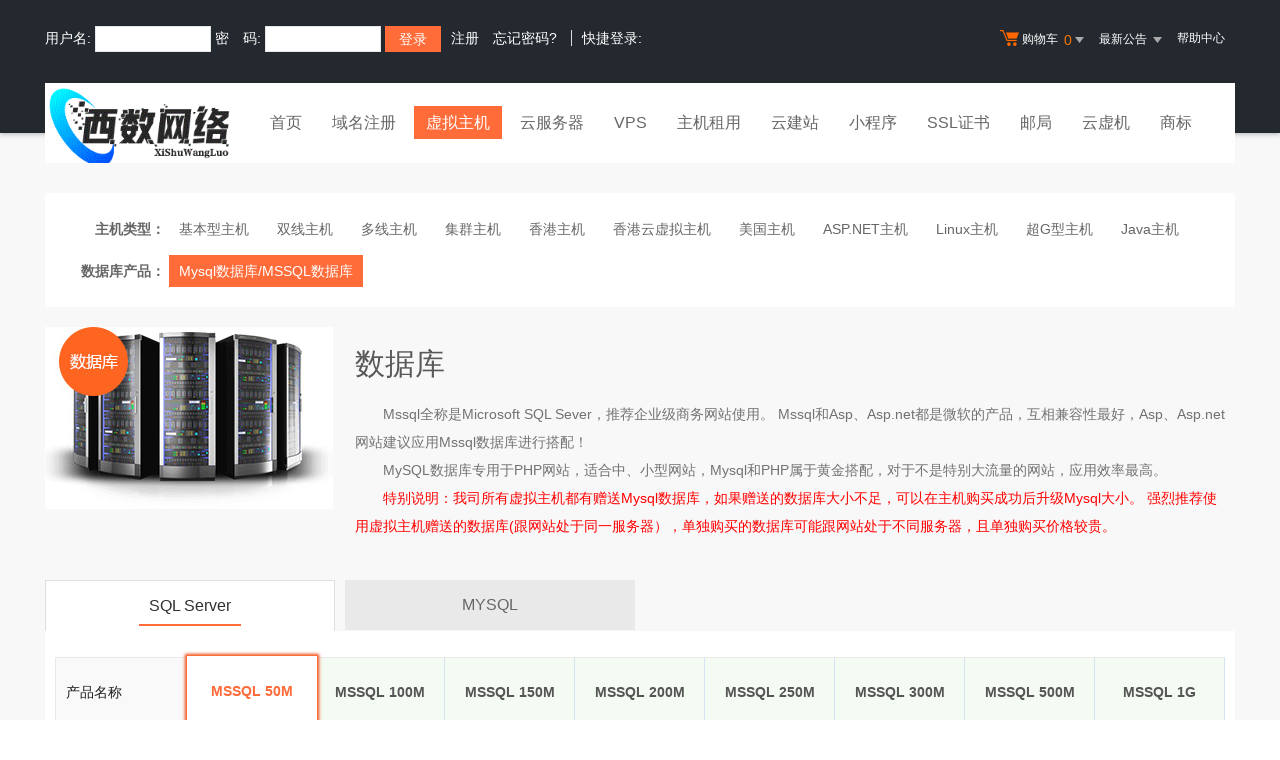

--- FILE ---
content_type: text/html
request_url: https://www.230330.com/services/webhosting/database.asp
body_size: 7913
content:
<!DOCTYPE html PUBLIC "-//W3C//DTD XHTML 1.0 Transitional//EN" "http://www.w3.org/TR/xhtml1/DTD/xhtml1-transitional.dtd">
<html xmlns="http://www.w3.org/1999/xhtml">
<head>
<title>数据库租用|mssql数据库|mysql数据库|西数网络</title>
<meta name="description" content="西数网络-提供数据库租用|mssql数据库|mysql数据库|.在线支付,实时开通,自主管理.配合NAS存储设备,将虚拟主机可靠性提升至99.99％的高品质！">
<meta name="keywords" content="数据库,虚拟主机,域名注册,主机,服务器租用，主页空间,个人主页,西数网络,主机托管,主机租用,域名,asp空间,网页制作">
<meta http-equiv="Content-Type" content="text/html; charset=gb2312">
  <link rel="stylesheet" href="/template/Tpl_2016/css/global.css">
  <link rel="stylesheet" href="/template/Tpl_2016/css/common.css">
  <link rel="stylesheet" href="/template/Tpl_2016/css/webhosting-common.css">
  <link rel="stylesheet" href="/template/Tpl_2016/css/tp2016.css">
  <script type="text/javascript" src="/template/Tpl_2016/jscripts/jquery-1.11.3.min.js"></script>
<script>
          	function ChangeLabel(LableName)
			{
		 
				switch(LableName)
				{
					case "sql2000Title":
					  
				 		database_top_bg.className="top_bg sql2k";
						sql2000Body.className="databasebody";
					 
						MysqlBody.className="disable";
						break;
					 
					case "mysqlTitle":
				     	database_top_bg.className="top_bg mysql";
						sql2000Body.className="disable"; 
						MysqlBody.className="databasebody";
						break;
				}
			}
          </script>
</head>
<body class="min990">



<link rel="stylesheet" href="/template/Tpl_2016/css/default-color.css">
<!--[if lte IE 7]>

<div class="browser-notice" id="J_browserNotice">
    <div class="wide1190 pos-r">
        <p class="notice-content">您的浏览器版本太低，为推动浏览器W3C标准及更好的用户体验，本站强烈建议您升级到支持HTML5的浏览器，获取更好的用户体验。</p><i class="close"></i>
    </div>
</div>

<![endif]-->
<!-- 低版本响应式支持-->
<!--[if lt ie 9 ]> <script type="text/javascript" src="/template/Tpl_2016/jscripts/jresponsed.js"></script> <![endif]-->
<div id="header2016">

    <!--测试页面-->
    <!-- 最顶部导航条 -->
    <div class="headerTop">
        <div class="wide1190 cl headerTop-content">
            <ul class="topnav">
                <!-- 购物车 开始-->
                <li class="shopping-menu-container common-dropdown-container">
                    <a href="/bagshow/" class="menu shoppingcar va-m" rel="nofollow">
                        <b class="b2 va-m"></b>购物车&nbsp;
                        <span class="orangeColor va-m top_shopcar_count" >0</span>
                        <i class="trangle-icon va-m"></i>
                        <i class="va-m-assistant"></i>
                    </a>
                    <div class="shopping-car-container common-dropdown hide">
                        <div class="shopping-car-box">
                            <h3>
                                <span>我的购物车</span>
                            </h3>
                            <table class="shopping-car-list">

                            </table>
                        </div>
                        <div class="shopping-car-bottom">
                            <div>
                                共
                                <span class="shopping-num top_shopcar_count" >0</span>
                                件商品，共计
                                <span class="price top_shopcar_sum">0</span>
                            </div>
                            <a class="shopping-car-btn" href="/bagshow/">去购物车结算</a>
                        </div>
                    </div>
                </li>
                <!-- 购物车 结束-->
                <li class="pos-r common-dropdown-container">


                    <a href="/news/?act=top" class="news-notice menu"><span>最新公告&nbsp;</span>
                        <i class="trangle-icon"></i>
                        <i class="va-m-assistant"></i>
                    </a>
                    <div class="topnav-notice common-dropdown" id="topnav-notice">
                        <p id='noread_countbox'>未读消息 :<span class="allread_notice"></span> <span class="notice_all_bg">&nbsp;</span><a class="count_noread_all" href="/news/?act=top"></a><span class='ignore_notice' onclick='ignore_notice()'>忽略</span></p>
                        <ol class="txtList cl">

                        </ol>
                        <p class="notice_all_content"><a href="/news/?act=top" onclick="ignore_notice()">查看全部</a></p>
                    </div>
                    <script>var nav_top_json=[{"id":677,"day":"7"},{"id":676,"day":"20"},{"id":675,"day":"29"},{"id":674,"day":"30"}]</script>
                </li>
                <li><a href="/customercenter/" class="menu link-menu" >帮助中心</a></li>


            </ul>
            <div class="login-left">
                <script src="/noedit/jslogin.asp"></script> 
            </div>
        </div>
    </div><!-- 导航菜单栏-->
    <div class="header-nav">
        <div class="wide1190 cl header-nav-content">
<div class="header-pos">
            <a class="logo" href="/" ><img src="/images/logo.gif"   /></a>
            <ul class="main-nav-wrapper index-nav cl" id="J_mainNavWrapper">
                <li>
                    <a href="/" class="nav-menu" id="J_mainMenu_sy" title="首页">首页</a>
                </li>
                <li>
                    <a href="/services/domain/" class="nav-menu" id="J_mainMenu_ymzc" title="域名注册">域名注册</a>
                </li>
                <li>
                    <a href="/services/webhosting/" class="nav-menu" id="J_mainMenu_xnzj" title="虚拟主机">虚拟主机</a>
                </li>
                <li>
                    <a href="/services/cloudhost/" class="nav-menu" id="J_mainMenu_yfwq" title="云服务器">云服务器</a>
                </li>
                <li>
                    <a href="/services/vpsserver/" class="nav-menu" id="J_mainMenu_vps" title="VPS主机">VPS</a>
                </li>
                <li>
                    <a href="/services/server/" class="nav-menu" id="J_mainMenu_zjzy" title="主机租用">主机租用</a>
                </li>
                <li>
                    <a href="/services/sites/" class="nav-menu" id="J_mainMenu_yjz" title="云建站">云建站</a>
                </li>
				<li>
                    <a href="/services/miniprogram/" class="nav-menu" id="J_mainMenu_xcx" title="小程序">小程序</a>
                </li>
                <li>
                    <a href="/services/ssl" class="nav-menu" id="J_mainMenu_ssl" title="SSL证书">SSL证书</a>
                </li>
                <li>
                    <a href="/services/mail/" class="nav-menu" id="J_mainMenu_qyyj" title="企业邮局">邮局</a>
                </li>
				
                <li>
                    <a href="/services/webhosting/Cloudhost.asp" class="nav-menu" id="J_mainMenu_yxj" title="独享云虚机">云虚机</a>
                </li>
				<li>
                    <a href="/services/trademark/" class="nav-menu" id="J_mainMenu_yxj" title="商标">商标</a>
                </li>
            </ul>
</div>
        </div>

    </div>
</div>

<div id="content">
  <div class="content">
    <div class="wide1190 pt-40">
      <!--选择主机-->
      <div class="select-webhost">
        <dl class="cl">
          <dt>主机类型：</dt>
          <dd><a href="/services/webhosting/basic.asp" >基本型主机</a></dd>
          <dd><a href="/services/webhosting/twolinevhost.asp">双线主机</a></dd>
          <dd><a href="/services/webhosting/morelinevhost.asp">多线主机</a></dd>
          <dd><a href="/services/webhosting/hostlist.asp">集群主机</a></dd>
          <dd><a href="/services/webhosting/twhost.asp">香港主机</a></dd>
          <dd><a href="/services/webhosting/hkhost.asp" >香港云虚拟主机</a></dd>
          <dd><a href="/services/webhosting/usa.asp">美国主机</a></dd>
          <dd><a href="/services/webhosting/asp_net.asp">ASP.NET主机</a></dd>
          <dd><a href="/services/webhosting/linux_host.asp">Linux主机</a></dd>
          <dd><a href="/services/webhosting/superg.asp">超G型主机</a></dd>
          <dd><a href="/services/webhosting/java.asp">Java主机</a></dd>
        </dl>
        <dl class="mt-10 cl">
          <dt>数据库产品：</dt>
          <dd><a href="/services/webhosting/database.asp" class="select-active">Mysql数据库/MSSQL数据库</a></dd>
        </dl>
      </div>
      <!--选择主机end-->

      <!--主机介绍 开始-->
      <div class="content-title database-title mt-20">
        <h1>数据库</h1>
        <p class="pt-20">Mssql全称是Microsoft SQL Sever，推荐企业级商务网站使用。
                         Mssql和Asp、Asp.net都是微软的产品，互相兼容性最好，Asp、Asp.net 网站建议应用Mssql数据库进行搭配！</p>
        <p>MySQL数据库专用于PHP网站，适合中、小型网站，Mysql和PHP属于黄金搭配，对于不是特别大流量的网站，应用效率最高。</p>
        <p style="color: #ff0000;">
          特别说明：我司所有<a class="seo-link" href="/">虚拟主机</a>都有赠送Mysql数据库，如果赠送的数据库大小不足，可以在主机购买成功后升级Mysql大小。
          强烈推荐使用虚拟主机赠送的数据库(跟网站处于同一服务器），单独购买的数据库可能跟网站处于不同服务器，且单独购买价格较贵。
        </p>
      </div>

      <!--主机介绍 结束-->
      <!--tab切换 开始-->
      <div class="webhosting-tab">
        <ul class="webhosting-tab-list cl" id="J_webhostingTabContainer">
          <li data-index="mssql" class="active">
            <a href="javascript:void(0);" class="active" data-target="J_tab_1">SQL Server</a>
          </li>
          <li class="" data-index="mysql">
            <a class="" href="javascript:void(0);" data-target="J_tab_2">MYSQL</a>
          </li>
        </ul>
      </div>

      <!--tab切换 结束-->
      <!--表格 开始-->
      <!--SQL SERVER  开始-->
      <div class="wjf-ui-tab-content webhosting-server active" id="J_tab_1">
        <div class="webhosting-info">
          <!-- data-tableindex 用于区分表格  直接使用table对象作为key存在bug -->
          <table class="webhosting-table" data-tableindex="1">
            <thead>
            <tr>
              <th class="left">产品名称</th>
              <th>MSSQL 50M</th>
              <th>MSSQL 100M</th>
              <th>MSSQL 150M</th>
              <th>MSSQL 200M</th>
              <th>MSSQL 250M</th>
              <th>MSSQL 300M</th>
              <th>MSSQL 500M</th>
              <th>MSSQL 1G</th>
            </tr>
            </thead>
            <tbody>
            <tr>
              <td class="left">价格</td>
              <td>
                <p class="info-price">
                  <span>100</span>元/年</p>
                <a class="info-btn" href="/services/mssql/buy.asp?productid=MSSQL50" target="_blank">立即购买</a>
              </td>
              <td>
                <p class="info-price">
                  <span>200</span>元/年</p>
                <a class="info-btn" href="/services/mssql/buy.asp?productid=MSSQL100" target="_blank">立即购买</a>
              </td>
              <td>
                <p class="info-price">
                  <span>300</span>元/年</p>
                <a class="info-btn" href="/services/mssql/buy.asp?productid=MSSQL150" target="_blank">立即购买</a>
              </td>
              <td>
                <p class="info-price">
                  <span>400</span>元/年</p>
                <a class="info-btn" href="/services/mssql/buy.asp?productid=MSSQL200" target="_blank">立即购买</a>
              </td>
              <td>
                <p class="info-price">
                  <span>500</span>元/年</p>
                <a class="info-btn" href="/services/mssql/buy.asp?productid=MSSQL250" target="_blank">立即购买</a>
              </td>
              <td>
                <p class="info-price">
                  <span>600</span>元/年</p>
                <a class="info-btn" href="/services/mssql/buy.asp?productid=MSsql300" target="_blank">立即购买</a>
              </td>
              <td>
                <p class="info-price">
                  <span>980</span>元/年</p>
                <a class="info-btn" href="/services/mssql/buy.asp?productid=MSSQL500" target="_blank">立即购买</a>
              </td>
              <td>
                <p class="info-price">
                  <span>1980</span>元/年</p>
                <a class="info-btn" href="/services/mssql/buy.asp?productid=MSSQL1000" target="_blank">立即购买</a>
              </td>
            </tr>
            <tr>
              <td class="left">版本：<br>Server2012/2016</td>
              <td>
                <i class="info-icon right"></i>
              </td>
              <td>
                <i class="info-icon right"></i>
              </td>
              <td>
                <i class="info-icon right"></i>
              </td>
              <td>
                <i class="info-icon right"></i>
              </td>
              <td>
                <i class="info-icon right"></i>
              </td>
              <td>
                <i class="info-icon right"></i>
              </td>
              <td>
                <i class="info-icon right"></i>
              </td>
              <td>
                <i class="info-icon right"></i>
              </td>
            </tr>
            <tr>
              <td class="left">在线实时开通</td>
              <td>
                <i class="info-icon right"></i>
              </td>
              <td>
                <i class="info-icon right"></i>
              </td>
              <td>
                <i class="info-icon right"></i>
              </td>
              <td>
                <i class="info-icon right"></i>
              </td>
              <td>
                <i class="info-icon right"></i>
              </td>
              <td>
                <i class="info-icon right"></i>
              </td>
              <td>
                <i class="info-icon right"></i>
              </td>
              <td>
                <i class="info-icon right"></i>
              </td>
            </tr>
            <tr>
              <td class="left">修改密码</td>
              <td>
                <i class="info-icon right"></i>
              </td>
              <td>
                <i class="info-icon right"></i>
              </td>
              <td>
                <i class="info-icon right"></i>
              </td>
              <td>
                <i class="info-icon right"></i>
              </td>
              <td>
                <i class="info-icon right"></i>
              </td>
              <td>
                <i class="info-icon right"></i>
              </td>
              <td>
                <i class="info-icon right"></i>
              </td>
              <td>
                <i class="info-icon right"></i>
              </td>
            </tr>
            <tr>
              <td class="left">在线备份</td>
              <td>
                <i class="info-icon right"></i>
              </td>
              <td>
                <i class="info-icon right"></i>
              </td>
              <td>
                <i class="info-icon right"></i>
              </td>
              <td>
                <i class="info-icon right"></i>
              </td>
              <td>
                <i class="info-icon right"></i>
              </td>
              <td>
                <i class="info-icon right"></i>
              </td>
              <td>
                <i class="info-icon right"></i>
              </td>
              <td>
                <i class="info-icon right"></i>
              </td>
            </tr>
            <tr>
              <td class="left">在线恢复数据</td>
              <td>
                <i class="info-icon right"></i>
              </td>
              <td>
                <i class="info-icon right"></i>
              </td>
              <td>
                <i class="info-icon right"></i>
              </td>
              <td>
                <i class="info-icon right"></i>
              </td>
              <td>
                <i class="info-icon right"></i>
              </td>
              <td>
                <i class="info-icon right"></i>
              </td>
              <td>
                <i class="info-icon right"></i>
              </td>
              <td>
                <i class="info-icon right"></i>
              </td>
            </tr>
            <tr>
              <td class="left">导入备份数据</td>
              <td>
                <i class="info-icon right"></i>
              </td>
              <td>
                <i class="info-icon right"></i>
              </td>
              <td>
                <i class="info-icon right"></i>
              </td>
              <td>
                <i class="info-icon right"></i>
              </td>
              <td>
                <i class="info-icon right"></i>
              </td>
              <td>
                <i class="info-icon right"></i>
              </td>
              <td>
                <i class="info-icon right"></i>
              </td>
              <td>
                <i class="info-icon right"></i>
              </td>
            </tr>
            <tr>
              <td class="left">自动清理日志</td>
              <td>
                <i class="info-icon right"></i>
              </td>
              <td>
                <i class="info-icon right"></i>
              </td>
              <td>
                <i class="info-icon right"></i>
              </td>
              <td>
                <i class="info-icon right"></i>
              </td>
              <td>
                <i class="info-icon right"></i>
              </td>
              <td>
                <i class="info-icon right"></i>
              </td>
              <td>
                <i class="info-icon right"></i>
              </td>
              <td>
                <i class="info-icon right"></i>
              </td>
            </tr>
            <tr>
              <td class="left">数据定期备份</td>
              <td>
                <i class="info-icon right"></i>
              </td>
              <td>
                <i class="info-icon right"></i>
              </td>
              <td>
                <i class="info-icon right"></i>
              </td>
              <td>
                <i class="info-icon right"></i>
              </td>
              <td>
                <i class="info-icon right"></i>
              </td>
              <td>
                <i class="info-icon right"></i>
              </td>
              <td>
                <i class="info-icon right"></i>
              </td>
              <td>
                <i class="info-icon right"></i>
              </td>
            </tr>
            <tr>
              <td class="left">数据自动恢复</td>
              <td>
                <i class="info-icon right"></i>
              </td>
              <td>
                <i class="info-icon right"></i>
              </td>
              <td>
                <i class="info-icon right"></i>
              </td>
              <td>
                <i class="info-icon right"></i>
              </td>
              <td>
                <i class="info-icon right"></i>
              </td>
              <td>
                <i class="info-icon right"></i>
              </td>
              <td>
                <i class="info-icon right"></i>
              </td>
              <td>
                <i class="info-icon right"></i>
              </td>
            </tr>
            <tr>
              <td class="left">千M防火墙系统</td>
              <td>
                <i class="info-icon right"></i>
              </td>
              <td>
                <i class="info-icon right"></i>
              </td>
              <td>
                <i class="info-icon right"></i>
              </td>
              <td>
                <i class="info-icon right"></i>
              </td>
              <td>
                <i class="info-icon right"></i>
              </td>
              <td>
                <i class="info-icon right"></i>
              </td>
              <td>
                <i class="info-icon right"></i>
              </td>
              <td>
                <i class="info-icon right"></i>
              </td>
            </tr>
            <tr>
              <td class="left">QQ、全球<br>免费电话支持</td>
              <td>
                <i class="info-icon right"></i>
              </td>
              <td>
                <i class="info-icon right"></i>
              </td>
              <td>
                <i class="info-icon right"></i>
              </td>
              <td>
                <i class="info-icon right"></i>
              </td>
              <td>
                <i class="info-icon right"></i>
              </td>
              <td>
                <i class="info-icon right"></i>
              </td>
              <td>
                <i class="info-icon right"></i>
              </td>
              <td>
                <i class="info-icon right"></i>
              </td>
            </tr>
            <tr>
              <td class="left">24x7x365<br>在线有问必答</td>
              <td>
                <i class="info-icon right"></i>
              </td>
              <td>
                <i class="info-icon right"></i>
              </td>
              <td>
                <i class="info-icon right"></i>
              </td>
              <td>
                <i class="info-icon right"></i>
              </td>
              <td>
                <i class="info-icon right"></i>
              </td>
              <td>
                <i class="info-icon right"></i>
              </td>
              <td>
                <i class="info-icon right"></i>
              </td>
              <td>
                <i class="info-icon right"></i>
              </td>
            </tr>
            </tbody>
          </table>
          <table style="left: 141px; width: 132px;" class="high-light-table"><tbody><tr><th>MSSQL 50M</th></tr><tr><td>
            <p class="info-price">
              <span>100</span>元/年</p>
            <a class="info-btn" href="/services/mssql/buy.asp?productid=MSSQL50" target="_blank">立即购买</a>
          </td></tr><tr><td>
            <i class="info-icon right"></i>
          </td></tr><tr><td>
            <i class="info-icon right"></i>
          </td></tr><tr><td>
            <i class="info-icon right"></i>
          </td></tr><tr><td>
            <i class="info-icon right"></i>
          </td></tr><tr><td>
            <i class="info-icon right"></i>
          </td></tr><tr><td>
            <i class="info-icon right"></i>
          </td></tr><tr><td>
            <i class="info-icon right"></i>
          </td></tr><tr><td>
            <i class="info-icon right"></i>
          </td></tr><tr><td>
            <i class="info-icon right"></i>
          </td></tr><tr><td>
            <i class="info-icon right"></i>
          </td></tr><tr><td>
            <i class="info-icon right"></i>
          </td></tr><tr class="last-row"><td>
            <i class="info-icon right"></i>
          </td></tr></tbody></table>
        </div>
      </div>
      <!--SQL SERVER 结束-->
      <!--MYSQL 开始-->
      <div class="wjf-ui-tab-content webhosting-hj" id="J_tab_2">
        <div class="webhosting-info">
          <table class="webhosting-table" data-tableindex="2">
            <thead>
            <tr>
              <th class="left">产品名称</th>
              <th>MYSQL 50M</th>
              <th>MYSQL 100M</th>
              <th>MYSQL 200M</th>
              <th>MYSQL 300M</th>
              <th>MYSQL 500M</th>
              <th>MYSQL 1G</th>
            </tr>
            </thead>
            <tbody>
            <tr>
              <td class="left">价格</td>
              <td>
                <p class="info-price">
                  <span>80</span>元/年</p>
                <a class="info-btn" href="/services/webhosting/buy.asp?productid=b022" target="_blank">立即购买</a>
              </td>
              <td>
                <p class="info-price">
                  <span>100</span>元/年</p>
                <a class="info-btn" href="/services/webhosting/buy.asp?productid=m025" target="_blank">立即购买</a>
              </td>
              <td>
                <p class="info-price">
                  <span>200</span>元/年</p>
                <a class="info-btn" href="/services/webhosting/buy.asp?productid=m035" target="_blank">立即购买</a>
              </td>
              <td>
                <p class="info-price">
                  <span>300</span>元/年</p>
                <a class="info-btn" href="/services/webhosting/buy.asp?productid=m041" target="_blank">立即购买</a>
              </td>
              <td>
                <p class="info-price">
                  <span>500</span>元/年</p>
                <a class="info-btn" href="/services/webhosting/buy.asp?productid=m026" target="_blank">立即购买</a>
              </td>
              <td>
                <p class="info-price">
                  <span>980</span>元/年</p>
                <a class="info-btn" href="/services/webhosting/buy.asp?productid=m040" target="_blank">立即购买</a>
              </td>
            </tr>
            <tr>
              <td class="left">版本：Mysql5.x</td>
              <td>
                <i class="info-icon right"></i>
              </td>
              <td>
                <i class="info-icon right"></i>
              </td>
              <td>
                <i class="info-icon right"></i>
              </td>
              <td>
                <i class="info-icon right"></i>
              </td>
              <td>
                <i class="info-icon right"></i>
              </td>
              <td>
                <i class="info-icon right"></i>
              </td>
            </tr>
            <tr>
              <td class="left">机房线路：电信、网通、双线、多线</td>
              <td>
                <i class="info-icon right"></i>
              </td>
              <td>
                <i class="info-icon right"></i>
              </td>
              <td>
                <i class="info-icon right"></i>
              </td>
              <td>
                <i class="info-icon right"></i>
              </td>
              <td>
                <i class="info-icon right"></i>
              </td>
              <td>
                <i class="info-icon right"></i>
              </td>
            </tr>
            <tr>
              <td class="left">在线实时开通</td>
              <td>
                <i class="info-icon right"></i>
              </td>
              <td>
                <i class="info-icon right"></i>
              </td>
              <td>
                <i class="info-icon right"></i>
              </td>
              <td>
                <i class="info-icon right"></i>
              </td>
              <td>
                <i class="info-icon right"></i>
              </td>
              <td>
                <i class="info-icon right"></i>
              </td>
            </tr>
            <tr>
              <td class="left">修改密码</td>
              <td>
                <i class="info-icon right"></i>
              </td>
              <td>
                <i class="info-icon right"></i>
              </td>
              <td>
                <i class="info-icon right"></i>
              </td>
              <td>
                <i class="info-icon right"></i>
              </td>
              <td>
                <i class="info-icon right"></i>
              </td>
              <td>
                <i class="info-icon right"></i>
              </td>
            </tr>
            <tr>
              <td class="left">在线备份</td>
              <td>
                <i class="info-icon right"></i>
              </td>
              <td>
                <i class="info-icon right"></i>
              </td>
              <td>
                <i class="info-icon right"></i>
              </td>
              <td>
                <i class="info-icon right"></i>
              </td>
              <td>
                <i class="info-icon right"></i>
              </td>
              <td>
                <i class="info-icon right"></i>
              </td>
            </tr>
            <tr>
              <td class="left">下载备份数据</td>
              <td>
                <i class="info-icon right"></i>
              </td>
              <td>
                <i class="info-icon right"></i>
              </td>
              <td>
                <i class="info-icon right"></i>
              </td>
              <td>
                <i class="info-icon right"></i>
              </td>
              <td>
                <i class="info-icon right"></i>
              </td>
              <td>
                <i class="info-icon right"></i>
              </td>
            </tr>
            <tr>
              <td class="left">在线恢复数据</td>
              <td>
                <i class="info-icon right"></i>
              </td>
              <td>
                <i class="info-icon right"></i>
              </td>
              <td>
                <i class="info-icon right"></i>
              </td>
              <td>
                <i class="info-icon right"></i>
              </td>
              <td>
                <i class="info-icon right"></i>
              </td>
              <td>
                <i class="info-icon right"></i>
              </td>
            </tr>
            <tr>
              <td class="left">导入备份数据</td>
              <td>
                <i class="info-icon right"></i>
              </td>
              <td>
                <i class="info-icon right"></i>
              </td>
              <td>
                <i class="info-icon right"></i>
              </td>
              <td>
                <i class="info-icon right"></i>
              </td>
              <td>
                <i class="info-icon right"></i>
              </td>
              <td>
                <i class="info-icon right"></i>
              </td>
            </tr>
            <tr>
              <td class="left">自动清理日志</td>
              <td>
                <i class="info-icon right"></i>
              </td>
              <td>
                <i class="info-icon right"></i>
              </td>
              <td>
                <i class="info-icon right"></i>
              </td>
              <td>
                <i class="info-icon right"></i>
              </td>
              <td>
                <i class="info-icon right"></i>
              </td>
              <td>
                <i class="info-icon right"></i>
              </td>
            </tr>
            <tr>
              <td class="left">数据定期备份</td>
              <td>
                <i class="info-icon right"></i>
              </td>
              <td>
                <i class="info-icon right"></i>
              </td>
              <td>
                <i class="info-icon right"></i>
              </td>
              <td>
                <i class="info-icon right"></i>
              </td>
              <td>
                <i class="info-icon right"></i>
              </td>
              <td>
                <i class="info-icon right"></i>
              </td>
            </tr>
            <tr>
              <td class="left">数据自动恢复</td>
              <td>
                <i class="info-icon right"></i>
              </td>
              <td>
                <i class="info-icon right"></i>
              </td>
              <td>
                <i class="info-icon right"></i>
              </td>
              <td>
                <i class="info-icon right"></i>
              </td>
              <td>
                <i class="info-icon right"></i>
              </td>
              <td>
                <i class="info-icon right"></i>
              </td>
            </tr>
            <tr>
              <td class="left">千M防火墙系统</td>
              <td>
                <i class="info-icon right"></i>
              </td>
              <td>
                <i class="info-icon right"></i>
              </td>
              <td>
                <i class="info-icon right"></i>
              </td>
              <td>
                <i class="info-icon right"></i>
              </td>
              <td>
                <i class="info-icon right"></i>
              </td>
              <td>
                <i class="info-icon right"></i>
              </td>
            </tr>
            <tr>
              <td class="left">QQ、全球<br>免费电话支持</td>
              <td>
                <i class="info-icon right"></i>
              </td>
              <td>
                <i class="info-icon right"></i>
              </td>
              <td>
                <i class="info-icon right"></i>
              </td>
              <td>
                <i class="info-icon right"></i>
              </td>
              <td>
                <i class="info-icon right"></i>
              </td>
              <td>
                <i class="info-icon right"></i>
              </td>
            </tr>
            <tr>
              <td class="left">24x7x365<br>在线有问必答</td>
              <td>
                <i class="info-icon right"></i>
              </td>
              <td>
                <i class="info-icon right"></i>
              </td>
              <td>
                <i class="info-icon right"></i>
              </td>
              <td>
                <i class="info-icon right"></i>
              </td>
              <td>
                <i class="info-icon right"></i>
              </td>
              <td>
                <i class="info-icon right"></i>
              </td>
            </tr>
            </tbody>
          </table>
          <table style="left: 141px; width: 175px;" class="high-light-table"><tbody><tr><th>MYSQL 50M</th></tr><tr><td>
            <p class="info-price">
              <span>80</span>元/年</p>
            <a class="info-btn" href="/services/webhosting/buy.asp?productid=b022" target="_blank">立即购买</a>
          </td></tr><tr><td>
            <i class="info-icon right"></i>
          </td></tr><tr><td>
            <i class="info-icon right"></i>
          </td></tr><tr><td>
            <i class="info-icon right"></i>
          </td></tr><tr><td>
            <i class="info-icon right"></i>
          </td></tr><tr><td>
            <i class="info-icon right"></i>
          </td></tr><tr><td>
            <i class="info-icon right"></i>
          </td></tr><tr><td>
            <i class="info-icon right"></i>
          </td></tr><tr><td>
            <i class="info-icon right"></i>
          </td></tr><tr><td>
            <i class="info-icon right"></i>
          </td></tr><tr><td>
            <i class="info-icon right"></i>
          </td></tr><tr><td>
            <i class="info-icon right"></i>
          </td></tr><tr><td>
            <i class="info-icon right"></i>
          </td></tr><tr><td>
            <i class="info-icon right"></i>
          </td></tr><tr class="last-row"><td>
            <i class="info-icon right"></i>
          </td></tr></tbody></table>
        </div>
      </div>
      <!--MYSQL 结束-->

      <!--表格 结束-->
      <!--说明 开始-->
      <div class="webhosting-explain">
        <div class="webhosting-explain-title">
          <span>图标说明：</span>
        </div>
        <h6>
          <i class="info-icon right"></i>表示支持、
          <i class="info-icon no"></i>表示不支持、
          <i class="info-icon add"></i>表示需要单独购买、/表示可选、推荐全能型主机，基于云技术，更稳定、更快速。
        </h6>
        <div class="webhosting-explain-txt">
          <span>特别提示：</span>

          <p>1、赠送产品如数据库、邮局、网站统计等不需要的，则表示放弃。</p>
          <p>2、域名赠品仅送首年，主机一次性购买多年，域名赠送时间为1年。</p>
          <p>3、linux虚拟主机的mysql数据库是跟WEB空间共享大小。</p>

          <p style="text-indent: 20px;">
            比如：LinuxA型主机，WEB空间+mysql数据库一共=300M，所有虚拟主机均免费赠送跟WEB空间同等大小的备份空间，用来自动备份和恢复数据。</p>

          <p>4、任何虚拟主机用户都严禁发送垃圾邮件。</p>
        </div>
      </div>
      <!--说明 结束-->
    </div>
  </div>
</div>

<script type="text/javascript" src="/template/Tpl_2016/jscripts/common.js"></script>
<script type="text/javascript" src="/template/Tpl_2016/jscripts/webhostingDetail2016.js"></script>
<div id="footer2016">
  <div class="gray-line"></div>
  <div class="white-line"></div>
  <div class="footer-bottom">
    <p>
      <a href="/aboutus/">关于我们</a>
      <span>|</span>
      <a href="/aboutus/contact.asp">联系我们</a>
      <span>|</span>
      <a href="/customercenter/howpay.asp">付款方式</a>
      <span>|</span>
      <a href="/manager/default.asp?page_main=/Manager/question/subquestion.asp">提交工单</a>
      <span>|</span>
      <a href="/faq/">常见问题</a>
      <span>|</span>
    <a href="http://www.myhostadmin.net/">独立控制面板</a>
      <br/>
    </p>

    <p>
      Copyright &copy; 2002-2016 西数网络, All rights reserved.&nbsp;&nbsp;&nbsp;&nbsp;备案号：<a href="https://beian.miit.gov.cn/" rel="nofollow" target="_blank">渝ICP备2021003777号-1   公安备案号：渝公网安备50023302000256号</a>
    </p>
      

      

  </div>
</div>

<!-- 页面通用滚动插件 -->
<!--[ SCRIPT PLACEHOLDER START ]-->
<script type="text/javascript" src="/template/Tpl_2016/jscripts/common.js"></script>
<script type="text/javascript" src="/template/Tpl_2016/jscripts/menu.js"></script>
<!--[ SCRIPT PLACEHOLDER END ]-->

<!-- IE6 PNG 支持 -->
<!--[if ie 6 ]><script src="/template/Tpl_2016/jscripts/dd_belatedpng_0.0.8a-min.js"></script> <script type="text/javascript"> $(function () { DD_belatedPNG.fix('.pngFix'); }); </script> <![endif]-->
<!-- IE6 PNG 结束 -->

</body>
</html>

--- FILE ---
content_type: text/html; Charset=gb2312
request_url: https://www.230330.com/noedit/ajax.asp
body_size: 482
content:
{"result":"200","datas":[{"title":"快讯：CN域名已开放个人注册","time":"2012-06-20","day":"4968","id":"17"},{"title":"关于.中国域名注册和服务调整的通知","time":"2012-06-20","day":"4968","id":"16"},{"title":"Linux主机安全架构升级通知","time":"2010-10-14","day":"5583","id":"15"},{"title":"延长国家CN域名到期时间的公告","time":"2008-05-26","day":"6454","id":"14"},{"title":"企业邮局新增反垃圾邮件新功能","time":"2008-04-30","day":"6480","id":"12"}]}

--- FILE ---
content_type: text/css
request_url: https://www.230330.com/template/Tpl_2016/css/webhosting-common.css
body_size: 2015
content:
.content{padding:20px 0 40px;background:#f8f8f8}.content-title{padding:20px 0 20px 310px;min-height:140px;height:auto;background-repeat:no-repeat;background-position:top left}.content-title h1{font-size:30px;color:#585858}.content-title p{padding-right:10px;line-height:2;font-size:14px;color:#727272}.basic-title{background:url(/template/Tpl_2016/images/webhosting-basic.jpg) no-repeat top left }.database-title{background-image:url(/template/Tpl_2016/images/webhosting-sql.jpg)}.twolinevhost-title{background-image:url(/template/Tpl_2016/images/webhosting-twoline.jpg)}.morelinevhost-title{background-image:url(/template/Tpl_2016/images/webhosting-moreline.jpg)}.twhost-title{background-image:url(/template/Tpl_2016/images/webhosting-twhost.jpg)}.hkhost-title{background-image:url(/template/Tpl_2016/images/webhosting-hkhost.jpg)}.usa-title{background-image:url(/template/Tpl_2016/images/webhosting-usa.jpg)}.linux_host-title{background-image:url(/template/Tpl_2016/images/webhosting-linux.jpg)}.superg-title{background-image:url(/template/Tpl_2016/images/webhosting-superg.jpg)}.asp_net-title{background-image:url(/template/Tpl_2016/images/webhosting-aspnet.jpg)}.java-title{background-image:url(/template/Tpl_2016/images/webhosting-java.jpg)}.szhost-title{background-image:url(/template/Tpl_2016/images/webhosting-szhost.jpg)}.hostlist-title{background-image:url(/template/Tpl_2016/images/webhosting-hostlist.jpg)}.twolinevhost-title p,.morelinevhost-title p,.linux_host-title p,.asp_net-title p,.database-title p{text-indent:28px}.webhosting-icon{position:absolute;top:0;right:0;width:42px;height:34px;background:url(/template/Tpl_2016/images/basic-icon.jpg) no-repeat;font-size:12px;color:#fff;font-style:normal;text-indent:14px;z-index:-1}.webhosting-hot{background-position:0 -192px}.webhosting-tuijian{background-position:0 -296px}.webhosting-tab{margin-top:20px}.webhosting-tab .webhosting-tab-list{}.webhosting-tab .webhosting-tab-list li{float:left;margin-right:10px;display:inline-block;*display:inline;*zoom:1;width:290px;height:50px;line-height:50px;background:#e9e9e9;font-size:16px;text-align:center;cursor:pointer}.webhosting-tab .webhosting-tab-list li.active{width:288px;background:#fff;border:1px solid #dfdfdf;border-bottom:0}.webhosting-tab .webhosting-tab-list li.active a{padding:0 10px 10px;border-bottom:2px solid #3db514;color:#313131}.webhosting-info{padding:26px 10px 20px;background:#fff;position:relative}.webhosting-info table{border:1px solid #e9e9e9;text-align:center;table-layout:fixed}.webhosting-info table tr{height:70px}.webhosting-info table tr:nth-child(even){background-color:#f8f8f8}.webhosting-info table tr:nth-child(even) .no{background-position:-164px -110px}.webhosting-info table tr:nth-child(even) .add{background-position:-326px -110px}.webhosting-info table tr:nth-child(even) .right{background-position:0 -110px}.webhosting-info table tr.even-row{background-color:#f8f8f8}.webhosting-info table tr th{height:56px;background:#f2ffee;font-size:14px;font-weight:700;color:#555;border-right:1px solid #d5e3f5;border-bottom:1px solid #e9e9e9;position:relative;z-index:1}.webhosting-info table tr td{border-right:1px solid #e9e9e9;font-size:12px;color:#202020;border-bottom:1px solid #e9e9e9;word-break:break-all}.webhosting-info table tr .left{padding-left:10px;width:120px;background:#f9f9f9;border-right-color:#e9e9e9;font-size:14px;font-weight:400;color:#202020;text-align:left}.webhosting-info table tr td .info-price{padding-top:30px;color:#8c8b8b;position:relative}.webhosting-info table tr td .info-price span{font-size:26px;font-weight:700;color:#ff5f20}.webhosting-info table tr td .info-btn{display:inline-block;*display:inline;*zoom:1;margin-top:10px;margin-bottom:35px;width:90px;height:30px;line-height:30px;background:#3db514;font-size:14px;color:#fff;text-align:center}.link_blue{color:#0a74e0}.info-icon{display:inline-block;*display:inline;*zoom:1;margin-right:5px;width:12px;height:12px;background:url(/template/Tpl_2016/images/basic-icon.jpg) no-repeat}.no{background-position:-164px 0}.add{width:16px;height:16px;background-position:-326px 0}.right{width:14px;background-position:0 0}.webhosting-info table.high-light-table{position:absolute;top:24px;left:132px;width:144px;background-color:#fff;border:1px solid #3db514;box-shadow:0 0 5px 1px #3db514;border-collapse:separate;z-index:9}.webhosting-info table.high-light-table tr.last-row{height:75px}.webhosting-info table.high-light-table th{color:#3db514;background-color:#fff;border:0}.webhosting-info table.high-light-table td{border:0}.webhosting-info table.high-light-table td .no{background-position:-164px 0}.webhosting-info table.high-light-table td .add{background-position:-326px 0}.webhosting-info table.high-light-table td .right{background-position:0 0}.webhosting-info table.high-light-table th .webhosting-hot{background-position:-164px -192px}.webhosting-info table.high-light-table th .webhosting-tuijian{background-position:-164px -296px}.webhosting-info table.high-light-table tr:nth-child(even){background-color:#fff}.webhosting-info table.high-light-table tr td .info-btn{background-color:#34a30d}.webhosting-explain{margin-top:20px;padding:20px 30px;background:#fff}.webhosting-explain .webhosting-explain-title{padding-bottom:3px;border-bottom:1px solid #ebebeb}.webhosting-explain .webhosting-explain-title span{padding:0 6px 4px;font-size:14px;font-weight:700;color:#4d4d4d;border-bottom:2px solid #3db514}.webhosting-explain h6{padding-left:5px;padding-top:30px;color:#555}.webhosting-explain .webhosting-explain-txt{padding-top:30px;padding-left:5px}.webhosting-explain .webhosting-explain-txt span{color:#3db514}.webhosting-explain .webhosting-explain-txt p{padding-left:60px;line-height:2;color:#6b6b6b}.sites-title{padding:60px 50px 80px 434px;background:url(/template/Tpl_2016/images/sites-title-bg.jpg) no-repeat top left #fff}.sites-info{padding:0 40px 20px}.sites-info table tr .left{width:150px}.sites-info table tr .list-price{text-decoration:line-through}.sites-info table tr td .info-price{padding-top:6px}.sites-info table tr td .info-btn{margin-top:8px;margin-bottom:14px}.sites-explain{padding:20px 40px 44px}.sites-explain table{margin-top:32px;padding-left:30px;border:1px solid #ececec;text-align:center}.sites-explain table tr{height:50px;line-height:50px}.sites-explain table tr th{background:#f4f8fd;font-size:14px;color:#3e3e3e;border-bottom:1px solid #ececec;border-right:1px solid #ececec}.sites-explain table tr td{border-bottom:1px solid #ececec;border-right:1px solid #ececec;color:#4e4e4e}.sites-explain table tr .star-icon{display:inline-block;*display:inline;*zoom:1;height:12px;background:url(/template/Tpl_2016/images/icon.jpg) no-repeat}.sites-explain table tr .star-three{width:52px;background-position:0 -40px}.sites-explain table tr .star-two{width:32px;background-position:0 -40px}.sites-explain table tr .star-one{width:12px;background-position:0 -40px}.sites-explain table tr .star-no{width:12px;background-position:0 -60px}@media screen and (max-width:1206px){.webhosting-tab .webhosting-tab-list li{width:240px}.webhosting-tab .webhosting-tab-list li.active{width:238px}.sites-info{padding:0 10px 20px}.sites-explain{padding:20px 10px 44px}}.desktop .webhosting-tab .webhosting-tab-list li{width:240px}.desktop .webhosting-tab .webhosting-tab-list li.active{width:238px}.desktop .sites-info{padding:0 10px 20px}.desktop .sites-explain{padding:20px 10px 44px}